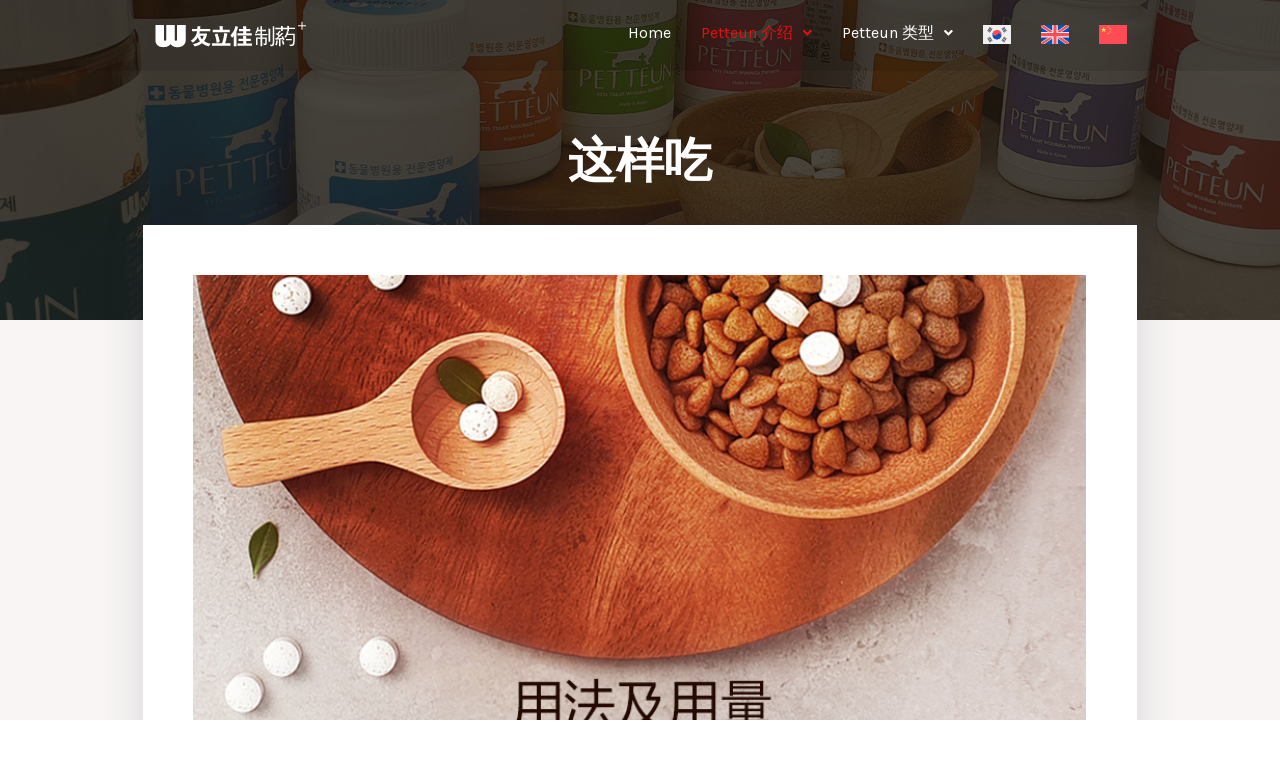

--- FILE ---
content_type: text/css
request_url: http://woorigapharm.com/wp-content/uploads/elementor/css/post-1983.css?ver=1718933214
body_size: 12269
content:
.elementor-1983 .elementor-element.elementor-element-4ae63c00 > .elementor-container{max-width:600px;min-height:320px;}.elementor-1983 .elementor-element.elementor-element-4ae63c00:not(.elementor-motion-effects-element-type-background), .elementor-1983 .elementor-element.elementor-element-4ae63c00 > .elementor-motion-effects-container > .elementor-motion-effects-layer{background-image:url("http://woorigapharm.com/wp-content/uploads/2023/03/wo_pro_front.jpg");background-position:center center;background-repeat:no-repeat;background-size:cover;}.elementor-1983 .elementor-element.elementor-element-4ae63c00 > .elementor-background-overlay{background-color:var( --e-global-color-astglobalcolor2 );opacity:0.8;transition:background 0.3s, border-radius 0.3s, opacity 0.3s;}.elementor-1983 .elementor-element.elementor-element-4ae63c00{transition:background 0.3s, border 0.3s, border-radius 0.3s, box-shadow 0.3s;}.elementor-1983 .elementor-element.elementor-element-2afa6b23{text-align:center;}.elementor-1983 .elementor-element.elementor-element-2afa6b23 .elementor-heading-title{color:var( --e-global-color-astglobalcolor5 );}.elementor-1983 .elementor-element.elementor-element-6ae625ba:not(.elementor-motion-effects-element-type-background), .elementor-1983 .elementor-element.elementor-element-6ae625ba > .elementor-motion-effects-container > .elementor-motion-effects-layer{background-color:var( --e-global-color-astglobalcolor4 );}.elementor-1983 .elementor-element.elementor-element-6ae625ba{transition:background 0.3s, border 0.3s, border-radius 0.3s, box-shadow 0.3s;margin-top:0px;margin-bottom:0px;padding:0px 0px 50px 0px;}.elementor-1983 .elementor-element.elementor-element-6ae625ba > .elementor-background-overlay{transition:background 0.3s, border-radius 0.3s, opacity 0.3s;}.elementor-1983 .elementor-element.elementor-element-5f856341{margin-top:-110px;margin-bottom:0px;}.elementor-1983 .elementor-element.elementor-element-61a99efd:not(.elementor-motion-effects-element-type-background) > .elementor-widget-wrap, .elementor-1983 .elementor-element.elementor-element-61a99efd > .elementor-widget-wrap > .elementor-motion-effects-container > .elementor-motion-effects-layer{background-color:var( --e-global-color-astglobalcolor5 );}.elementor-1983 .elementor-element.elementor-element-61a99efd > .elementor-element-populated{box-shadow:0px 0px 40px 0px rgba(36, 42, 86, 0.15);transition:background 0.3s, border 0.3s, border-radius 0.3s, box-shadow 0.3s;margin:15px 15px 15px 15px;--e-column-margin-right:15px;--e-column-margin-left:15px;padding:50px 50px 50px 50px;}.elementor-1983 .elementor-element.elementor-element-61a99efd > .elementor-element-populated > .elementor-background-overlay{transition:background 0.3s, border-radius 0.3s, opacity 0.3s;}.elementor-1983 .elementor-element.elementor-element-6cfc308{text-align:center;width:var( --container-widget-width, 99.888% );max-width:99.888%;--container-widget-width:99.888%;--container-widget-flex-grow:0;}.elementor-1983 .elementor-element.elementor-element-6cfc308 img{width:100%;max-width:100%;}.elementor-1983 .elementor-element.elementor-element-4f81566 > .elementor-container{max-width:1000px;}.elementor-1983 .elementor-element.elementor-element-4f81566:not(.elementor-motion-effects-element-type-background), .elementor-1983 .elementor-element.elementor-element-4f81566 > .elementor-motion-effects-container > .elementor-motion-effects-layer{background-color:var( --e-global-color-astglobalcolor4 );}.elementor-1983 .elementor-element.elementor-element-4f81566{transition:background 0.3s, border 0.3s, border-radius 0.3s, box-shadow 0.3s;padding:0px 0px 50px 0px;}.elementor-1983 .elementor-element.elementor-element-4f81566 > .elementor-background-overlay{transition:background 0.3s, border-radius 0.3s, opacity 0.3s;}.elementor-1983 .elementor-element.elementor-element-e0c7db0:not(.elementor-motion-effects-element-type-background) > .elementor-widget-wrap, .elementor-1983 .elementor-element.elementor-element-e0c7db0 > .elementor-widget-wrap > .elementor-motion-effects-container > .elementor-motion-effects-layer{background-color:var( --e-global-color-astglobalcolor5 );}.elementor-1983 .elementor-element.elementor-element-e0c7db0 > .elementor-element-populated, .elementor-1983 .elementor-element.elementor-element-e0c7db0 > .elementor-element-populated > .elementor-background-overlay, .elementor-1983 .elementor-element.elementor-element-e0c7db0 > .elementor-background-slideshow{border-radius:6px 6px 6px 6px;}.elementor-1983 .elementor-element.elementor-element-e0c7db0 > .elementor-element-populated{box-shadow:0px 5px 40px -10px rgba(86, 104, 146, 0.33);transition:background 0.3s, border 0.3s, border-radius 0.3s, box-shadow 0.3s;padding:30px 30px 30px 30px;}.elementor-1983 .elementor-element.elementor-element-e0c7db0 > .elementor-element-populated > .elementor-background-overlay{transition:background 0.3s, border-radius 0.3s, opacity 0.3s;}.elementor-1983 .elementor-element.elementor-element-ecf73e8 > .elementor-container > .elementor-column > .elementor-widget-wrap{align-content:center;align-items:center;}.elementor-1983 .elementor-element.elementor-element-ad77d1f .elementor-heading-title{color:var( --e-global-color-astglobalcolor0 );}.elementor-1983 .elementor-element.elementor-element-e2f27d4 .elementor-button-content-wrapper{flex-direction:row;}.elementor-1983 .elementor-element.elementor-element-e2f27d4 .elementor-button .elementor-button-content-wrapper{gap:17px;}.elementor-1983 .elementor-element.elementor-element-2461103 > .elementor-background-overlay{opacity:0.87;}.elementor-1983 .elementor-element.elementor-element-2461103{padding:100px 0px 50px 0px;}.elementor-1983 .elementor-element.elementor-element-ded0e59{margin-top:0px;margin-bottom:0px;}.elementor-1983 .elementor-element.elementor-element-de3d8f3 img{width:300px;}.elementor-1983 .elementor-element.elementor-element-c87745f img{width:300px;}.elementor-1983 .elementor-element.elementor-element-6f96937 img{width:300px;}.elementor-1983 .elementor-element.elementor-element-b320aff img{width:300px;}.elementor-1983 .elementor-element.elementor-element-905e400{margin-top:0px;margin-bottom:0px;}.elementor-1983 .elementor-element.elementor-element-0d8e272 img{width:300px;}.elementor-1983 .elementor-element.elementor-element-e7e4b75 img{width:300px;}.elementor-1983 .elementor-element.elementor-element-ee8de11 img{width:300px;}.elementor-1983 .elementor-element.elementor-element-3cc3ecf img{width:300px;}body.elementor-page-1983:not(.elementor-motion-effects-element-type-background), body.elementor-page-1983 > .elementor-motion-effects-container > .elementor-motion-effects-layer{background-color:#ffffff;}@media(max-width:1024px){.elementor-1983 .elementor-element.elementor-element-4ae63c00 > .elementor-container{min-height:300px;}.elementor-1983 .elementor-element.elementor-element-4ae63c00{margin-top:0px;margin-bottom:0px;padding:50px 50px 50px 50px;}.elementor-1983 .elementor-element.elementor-element-2df56f35 > .elementor-element-populated{margin:0px 0px 0px 0px;--e-column-margin-right:0px;--e-column-margin-left:0px;padding:0px 0px 0px 0px;}.elementor-1983 .elementor-element.elementor-element-2afa6b23 > .elementor-widget-container{margin:15px 0px 0px 0px;padding:0px 0px 0px 0px;}.elementor-1983 .elementor-element.elementor-element-6ae625ba{margin-top:0px;margin-bottom:0px;padding:0px 0px 50px 0px;}.elementor-1983 .elementor-element.elementor-element-5f856341{margin-top:-50px;margin-bottom:0px;padding:0px 30px 0px 30px;}.elementor-1983 .elementor-element.elementor-element-61a99efd > .elementor-element-populated{margin:7px 7px 7px 7px;--e-column-margin-right:7px;--e-column-margin-left:7px;padding:25px 25px 25px 25px;}.elementor-1983 .elementor-element.elementor-element-4f81566{padding:0px 50px 50px 50px;}.elementor-1983 .elementor-element.elementor-element-e0c7db0 > .elementor-element-populated{padding:20px 20px 20px 20px;}.elementor-1983 .elementor-element.elementor-element-ad77d1f{text-align:center;}.elementor-1983 .elementor-element.elementor-element-ad77d1f > .elementor-widget-container{margin:0px 0px 0px 0px;padding:0px 0px 0px 0px;}.elementor-1983 .elementor-element.elementor-element-ee95a1f{text-align:center;}.elementor-1983 .elementor-element.elementor-element-e2f27d4 > .elementor-widget-container{margin:20px 0px 0px 0px;}.elementor-1983 .elementor-element.elementor-element-2461103{padding:50px 30px 50px 30px;}}@media(max-width:767px){.elementor-1983 .elementor-element.elementor-element-4ae63c00 > .elementor-container{min-height:200px;}.elementor-1983 .elementor-element.elementor-element-4ae63c00{margin-top:0px;margin-bottom:0px;padding:100px 30px 40px 30px;}.elementor-1983 .elementor-element.elementor-element-2df56f35 > .elementor-element-populated{margin:0px 0px 0px 0px;--e-column-margin-right:0px;--e-column-margin-left:0px;}.elementor-1983 .elementor-element.elementor-element-2afa6b23{text-align:center;}.elementor-1983 .elementor-element.elementor-element-2afa6b23 > .elementor-widget-container{margin:15px 0px 0px 0px;}.elementor-1983 .elementor-element.elementor-element-5f856341{padding:0px 0px 0px 0px;}.elementor-1983 .elementor-element.elementor-element-61a99efd > .elementor-element-populated{margin:0px 0px 0px 0px;--e-column-margin-right:0px;--e-column-margin-left:0px;padding:0px 0px 0px 0px;}.elementor-1983 .elementor-element.elementor-element-4f81566{padding:0px 30px 30px 30px;}.elementor-1983 .elementor-element.elementor-element-e0c7db0 > .elementor-element-populated{padding:15px 15px 15px 15px;}.elementor-1983 .elementor-element.elementor-element-ee95a1f > .elementor-widget-container{padding:0px 0px 0px 0px;}.elementor-1983 .elementor-element.elementor-element-2461103{padding:60px 30px 30px 30px;}.elementor-1983 .elementor-element.elementor-element-9d84cee{width:50%;}.elementor-1983 .elementor-element.elementor-element-9d84cee > .elementor-element-populated{margin:5px 5px 5px 5px;--e-column-margin-right:5px;--e-column-margin-left:5px;padding:0px 0px 0px 0px;}.elementor-1983 .elementor-element.elementor-element-e8291b5{width:50%;}.elementor-1983 .elementor-element.elementor-element-e8291b5 > .elementor-element-populated{margin:5px 5px 5px 5px;--e-column-margin-right:5px;--e-column-margin-left:5px;padding:0px 0px 0px 0px;}.elementor-1983 .elementor-element.elementor-element-1fcf7a7{width:50%;}.elementor-1983 .elementor-element.elementor-element-1fcf7a7 > .elementor-element-populated{margin:5px 5px 5px 5px;--e-column-margin-right:5px;--e-column-margin-left:5px;padding:0px 0px 0px 0px;}.elementor-1983 .elementor-element.elementor-element-25f1bea{width:50%;}.elementor-1983 .elementor-element.elementor-element-25f1bea > .elementor-element-populated{margin:5px 5px 5px 5px;--e-column-margin-right:5px;--e-column-margin-left:5px;padding:0px 0px 0px 0px;}.elementor-1983 .elementor-element.elementor-element-0f07925{width:50%;}.elementor-1983 .elementor-element.elementor-element-0f07925 > .elementor-element-populated{margin:5px 5px 5px 5px;--e-column-margin-right:5px;--e-column-margin-left:5px;padding:0px 0px 0px 0px;}.elementor-1983 .elementor-element.elementor-element-4085a88{width:50%;}.elementor-1983 .elementor-element.elementor-element-4085a88 > .elementor-element-populated{margin:5px 5px 5px 5px;--e-column-margin-right:5px;--e-column-margin-left:5px;padding:0px 0px 0px 0px;}.elementor-1983 .elementor-element.elementor-element-82e0ce4{width:50%;}.elementor-1983 .elementor-element.elementor-element-82e0ce4 > .elementor-element-populated{margin:5px 5px 5px 5px;--e-column-margin-right:5px;--e-column-margin-left:5px;padding:0px 0px 0px 0px;}.elementor-1983 .elementor-element.elementor-element-ae17198{width:50%;}.elementor-1983 .elementor-element.elementor-element-ae17198 > .elementor-element-populated{margin:5px 5px 5px 5px;--e-column-margin-right:5px;--e-column-margin-left:5px;padding:0px 0px 0px 0px;}}@media(min-width:768px){.elementor-1983 .elementor-element.elementor-element-b8ddbf6{width:70%;}.elementor-1983 .elementor-element.elementor-element-a8b769d{width:30%;}}@media(max-width:1024px) and (min-width:768px){.elementor-1983 .elementor-element.elementor-element-b8ddbf6{width:100%;}.elementor-1983 .elementor-element.elementor-element-a8b769d{width:100%;}}

--- FILE ---
content_type: text/css
request_url: http://woorigapharm.com/wp-content/uploads/elementor/css/post-2047.css?ver=1718779767
body_size: 7988
content:
.elementor-2047 .elementor-element.elementor-element-7008d13 > .elementor-background-overlay{background-color:var( --e-global-color-astglobalcolor6 );opacity:0.1;}.elementor-2047 .elementor-element.elementor-element-b5ab5f8{text-align:center;}.elementor-2047 .elementor-element.elementor-element-b5ab5f8 img{width:100%;max-width:100%;}.elementor-2047 .elementor-element.elementor-element-779f93c .hfe-nav-menu__toggle{margin-left:auto;}.elementor-2047 .elementor-element.elementor-element-779f93c .menu-item a.hfe-menu-item{padding-left:15px;padding-right:15px;}.elementor-2047 .elementor-element.elementor-element-779f93c .menu-item a.hfe-sub-menu-item{padding-left:calc( 15px + 20px );padding-right:15px;}.elementor-2047 .elementor-element.elementor-element-779f93c .hfe-nav-menu__layout-vertical .menu-item ul ul a.hfe-sub-menu-item{padding-left:calc( 15px + 40px );padding-right:15px;}.elementor-2047 .elementor-element.elementor-element-779f93c .hfe-nav-menu__layout-vertical .menu-item ul ul ul a.hfe-sub-menu-item{padding-left:calc( 15px + 60px );padding-right:15px;}.elementor-2047 .elementor-element.elementor-element-779f93c .hfe-nav-menu__layout-vertical .menu-item ul ul ul ul a.hfe-sub-menu-item{padding-left:calc( 15px + 80px );padding-right:15px;}.elementor-2047 .elementor-element.elementor-element-779f93c .menu-item a.hfe-menu-item, .elementor-2047 .elementor-element.elementor-element-779f93c .menu-item a.hfe-sub-menu-item{padding-top:15px;padding-bottom:15px;}.elementor-2047 .elementor-element.elementor-element-779f93c a.hfe-menu-item, .elementor-2047 .elementor-element.elementor-element-779f93c a.hfe-sub-menu-item{font-weight:500;}.elementor-2047 .elementor-element.elementor-element-779f93c .menu-item a.hfe-menu-item, .elementor-2047 .elementor-element.elementor-element-779f93c .sub-menu a.hfe-sub-menu-item{color:var( --e-global-color-astglobalcolor5 );}.elementor-2047 .elementor-element.elementor-element-779f93c .menu-item a.hfe-menu-item:hover,
								.elementor-2047 .elementor-element.elementor-element-779f93c .sub-menu a.hfe-sub-menu-item:hover,
								.elementor-2047 .elementor-element.elementor-element-779f93c .menu-item.current-menu-item a.hfe-menu-item,
								.elementor-2047 .elementor-element.elementor-element-779f93c .menu-item a.hfe-menu-item.highlighted,
								.elementor-2047 .elementor-element.elementor-element-779f93c .menu-item a.hfe-menu-item:focus{color:var( --e-global-color-astglobalcolor1 );}.elementor-2047 .elementor-element.elementor-element-779f93c .menu-item.current-menu-item a.hfe-menu-item,
								.elementor-2047 .elementor-element.elementor-element-779f93c .menu-item.current-menu-ancestor a.hfe-menu-item{color:var( --e-global-color-astglobalcolor1 );}.elementor-2047 .elementor-element.elementor-element-779f93c .sub-menu,
								.elementor-2047 .elementor-element.elementor-element-779f93c nav.hfe-dropdown,
								.elementor-2047 .elementor-element.elementor-element-779f93c nav.hfe-dropdown-expandible,
								.elementor-2047 .elementor-element.elementor-element-779f93c nav.hfe-dropdown .menu-item a.hfe-menu-item,
								.elementor-2047 .elementor-element.elementor-element-779f93c nav.hfe-dropdown .menu-item a.hfe-sub-menu-item{background-color:var( --e-global-color-astglobalcolor6 );}.elementor-2047 .elementor-element.elementor-element-779f93c ul.sub-menu{width:220px;}.elementor-2047 .elementor-element.elementor-element-779f93c .sub-menu a.hfe-sub-menu-item,
						 .elementor-2047 .elementor-element.elementor-element-779f93c nav.hfe-dropdown li a.hfe-menu-item,
						 .elementor-2047 .elementor-element.elementor-element-779f93c nav.hfe-dropdown li a.hfe-sub-menu-item,
						 .elementor-2047 .elementor-element.elementor-element-779f93c nav.hfe-dropdown-expandible li a.hfe-menu-item,
						 .elementor-2047 .elementor-element.elementor-element-779f93c nav.hfe-dropdown-expandible li a.hfe-sub-menu-item{padding-top:20px;padding-bottom:20px;}.elementor-2047 .elementor-element.elementor-element-779f93c nav.hfe-nav-menu__layout-horizontal:not(.hfe-dropdown) ul.sub-menu, .elementor-2047 .elementor-element.elementor-element-779f93c nav.hfe-nav-menu__layout-expandible.menu-is-active, .elementor-2047 .elementor-element.elementor-element-779f93c nav.hfe-nav-menu__layout-vertical:not(.hfe-dropdown) ul.sub-menu{margin-top:15px;}.elementor-2047 .elementor-element.elementor-element-779f93c .hfe-dropdown.menu-is-active{margin-top:15px;}.elementor-2047 .elementor-element.elementor-element-779f93c .sub-menu li.menu-item:not(:last-child),
						.elementor-2047 .elementor-element.elementor-element-779f93c nav.hfe-dropdown li.menu-item:not(:last-child),
						.elementor-2047 .elementor-element.elementor-element-779f93c nav.hfe-dropdown-expandible li.menu-item:not(:last-child){border-bottom-style:solid;border-bottom-color:#c4c4c4;border-bottom-width:1px;}.elementor-2047 .elementor-element.elementor-element-779f93c div.hfe-nav-menu-icon{color:var( --e-global-color-astglobalcolor5 );}.elementor-2047 .elementor-element.elementor-element-779f93c div.hfe-nav-menu-icon svg{fill:var( --e-global-color-astglobalcolor5 );}@media(max-width:1024px){.elementor-2047 .elementor-element.elementor-element-779f93c .sub-menu a.hfe-sub-menu-item,
						 .elementor-2047 .elementor-element.elementor-element-779f93c nav.hfe-dropdown li a.hfe-menu-item,
						 .elementor-2047 .elementor-element.elementor-element-779f93c nav.hfe-dropdown li a.hfe-sub-menu-item,
						 .elementor-2047 .elementor-element.elementor-element-779f93c nav.hfe-dropdown-expandible li a.hfe-menu-item,
						 .elementor-2047 .elementor-element.elementor-element-779f93c nav.hfe-dropdown-expandible li a.hfe-sub-menu-item{padding-top:20px;padding-bottom:20px;}.elementor-2047 .elementor-element.elementor-element-779f93c nav.hfe-nav-menu__layout-horizontal:not(.hfe-dropdown) ul.sub-menu, .elementor-2047 .elementor-element.elementor-element-779f93c nav.hfe-nav-menu__layout-expandible.menu-is-active, .elementor-2047 .elementor-element.elementor-element-779f93c nav.hfe-nav-menu__layout-vertical:not(.hfe-dropdown) ul.sub-menu{margin-top:15px;}.elementor-2047 .elementor-element.elementor-element-779f93c .hfe-dropdown.menu-is-active{margin-top:15px;}}@media(min-width:768px){.elementor-2047 .elementor-element.elementor-element-8730963{width:20%;}.elementor-2047 .elementor-element.elementor-element-d01314a{width:80%;}}@media(max-width:767px){.elementor-2047 .elementor-element.elementor-element-8730963{width:50%;}.elementor-2047 .elementor-element.elementor-element-d01314a{width:50%;}.elementor-bc-flex-widget .elementor-2047 .elementor-element.elementor-element-d01314a.elementor-column .elementor-widget-wrap{align-items:center;}.elementor-2047 .elementor-element.elementor-element-d01314a.elementor-column.elementor-element[data-element_type="column"] > .elementor-widget-wrap.elementor-element-populated{align-content:center;align-items:center;}.elementor-2047 .elementor-element.elementor-element-779f93c .sub-menu a.hfe-sub-menu-item,
						 .elementor-2047 .elementor-element.elementor-element-779f93c nav.hfe-dropdown li a.hfe-menu-item,
						 .elementor-2047 .elementor-element.elementor-element-779f93c nav.hfe-dropdown li a.hfe-sub-menu-item,
						 .elementor-2047 .elementor-element.elementor-element-779f93c nav.hfe-dropdown-expandible li a.hfe-menu-item,
						 .elementor-2047 .elementor-element.elementor-element-779f93c nav.hfe-dropdown-expandible li a.hfe-sub-menu-item{padding-top:20px;padding-bottom:20px;}.elementor-2047 .elementor-element.elementor-element-779f93c nav.hfe-nav-menu__layout-horizontal:not(.hfe-dropdown) ul.sub-menu, .elementor-2047 .elementor-element.elementor-element-779f93c nav.hfe-nav-menu__layout-expandible.menu-is-active, .elementor-2047 .elementor-element.elementor-element-779f93c nav.hfe-nav-menu__layout-vertical:not(.hfe-dropdown) ul.sub-menu{margin-top:15px;}.elementor-2047 .elementor-element.elementor-element-779f93c .hfe-dropdown.menu-is-active{margin-top:15px;}}

--- FILE ---
content_type: text/css
request_url: http://woorigapharm.com/wp-content/uploads/elementor/css/post-2041.css?ver=1718940085
body_size: 1965
content:
.elementor-2041 .elementor-element.elementor-element-42d9f91:not(.elementor-motion-effects-element-type-background), .elementor-2041 .elementor-element.elementor-element-42d9f91 > .elementor-motion-effects-container > .elementor-motion-effects-layer{background-color:var( --e-global-color-astglobalcolor6 );}.elementor-2041 .elementor-element.elementor-element-42d9f91{transition:background 0.3s, border 0.3s, border-radius 0.3s, box-shadow 0.3s;padding:50px 0px 0px 0px;}.elementor-2041 .elementor-element.elementor-element-42d9f91 > .elementor-background-overlay{transition:background 0.3s, border-radius 0.3s, opacity 0.3s;}.elementor-2041 .elementor-element.elementor-element-06dc146 img{width:100%;max-width:100%;}.elementor-2041 .elementor-element.elementor-element-6de4f73 .hfe-copyright-wrapper a, .elementor-2041 .elementor-element.elementor-element-6de4f73 .hfe-copyright-wrapper{color:var( --e-global-color-astglobalcolor5 );}.elementor-2041 .elementor-element.elementor-element-6de4f73 .hfe-copyright-wrapper, .elementor-2041 .elementor-element.elementor-element-6de4f73 .hfe-copyright-wrapper a{font-family:"Roboto", Sans-serif;font-size:14px;font-weight:400;}.elementor-2041 .elementor-element.elementor-element-e15bf6f{color:var( --e-global-color-astglobalcolor5 );font-size:14px;line-height:22px;}@media(max-width:767px){.elementor-2041 .elementor-element.elementor-element-b4415ba{width:100%;}.elementor-2041 .elementor-element.elementor-element-6de4f73 .hfe-copyright-wrapper{text-align:center;}.elementor-2041 .elementor-element.elementor-element-6de4f73 .hfe-copyright-wrapper, .elementor-2041 .elementor-element.elementor-element-6de4f73 .hfe-copyright-wrapper a{font-size:10px;}.elementor-2041 .elementor-element.elementor-element-e15bf6f{text-align:center;font-size:12px;}}@media(min-width:768px){.elementor-2041 .elementor-element.elementor-element-b4415ba{width:20%;}.elementor-2041 .elementor-element.elementor-element-93705dd{width:80%;}}

--- FILE ---
content_type: image/svg+xml
request_url: http://woorigapharm.com/wp-content/uploads/2023/03/wooriga_logo_white.svg
body_size: 7292
content:
<?xml version="1.0" encoding="utf-8"?>
<!-- Generator: Adobe Illustrator 25.1.0, SVG Export Plug-In . SVG Version: 6.00 Build 0)  -->
<svg version="1.1" id="Layer_1" xmlns="http://www.w3.org/2000/svg" xmlns:xlink="http://www.w3.org/1999/xlink" x="0px" y="0px"
	 viewBox="0 0 243 67.3" style="enable-background:new 0 0 243 67.3;" xml:space="preserve">
<style type="text/css">
	.st0{fill:#FFFFFF;}
</style>
<g>
	<path class="st0" d="M168.4,27c-0.3,1.2-0.6,2.3-1.1,3.4s-0.9,2.2-1.5,3.3c0.3,0.6,0.6,1.2,1,1.8c0.4,0.6,0.8,1.2,1.3,1.8
		s0.9,1.2,1.4,1.7c0.5,0.5,1,1,1.4,1.4c0.1,0.1,0.1,0.2,0.1,0.3s-0.1,0.2-0.1,0.3l-0.7,0.8c-0.1,0.1-0.2,0.1-0.2,0.1
		c-0.1,0-0.2,0-0.3-0.2c-0.4-0.4-0.9-0.8-1.3-1.3s-0.9-1-1.3-1.6c-0.4-0.6-0.9-1.1-1.3-1.7s-0.8-1.1-1.1-1.7
		c-0.9,1.4-1.8,2.7-2.9,3.9c-1.1,1.2-2.3,2.4-3.6,3.4c-0.1,0.1-0.2,0.1-0.3,0.1c-0.1,0-0.2,0-0.2-0.1l-0.7-0.9
		c-0.1-0.1-0.1-0.2-0.1-0.3c0-0.1,0.1-0.2,0.2-0.2c2.4-2,4.3-4.1,5.8-6.4c1.5-2.3,2.6-5,3.3-7.9c0.1-0.3,0.1-0.5,0-0.6
		c-0.1-0.1-0.2-0.2-0.5-0.2h-7.2c-0.2,0-0.3-0.1-0.3-0.4v-1.1c0-0.2,0.1-0.4,0.4-0.4h8c1,0,1.6,0.2,1.9,0.5
		C168.6,25.4,168.6,26,168.4,27z M172.8,32.2v-9.1c0-0.3,0.1-0.4,0.4-0.4h1.1c0.3,0,0.4,0.1,0.4,0.4v25.2c0,0.3-0.1,0.4-0.4,0.4
		h-1.1c-0.3,0-0.4-0.1-0.4-0.4V34h-4.1c-0.1,0-0.2,0-0.3-0.1s-0.1-0.2-0.1-0.3v-1c0-0.1,0-0.2,0.1-0.3c0.1-0.1,0.2-0.1,0.3-0.1
		H172.8z M179.7,49.4c0,0.3-0.1,0.4-0.4,0.4h-1.1c-0.3,0-0.4-0.1-0.4-0.4V22.6c0-0.3,0.1-0.4,0.4-0.4h1.1c0.3,0,0.4,0.1,0.4,0.4
		V49.4z"/>
	<path class="st0" d="M197.7,30.2c0,1-0.2,1.9-0.5,2.7c-0.3,0.8-0.8,1.5-1.4,2.1c-0.6,0.6-1.3,1.1-2.1,1.4c-0.8,0.3-1.7,0.5-2.7,0.5
		c-1,0-1.8-0.2-2.7-0.5c-0.8-0.3-1.5-0.8-2.1-1.4c-0.6-0.6-1.1-1.3-1.4-2.2c-0.3-0.8-0.5-1.8-0.5-2.8c0-1.1,0.2-2,0.5-2.9
		c0.3-0.9,0.8-1.6,1.4-2.2c0.6-0.6,1.3-1,2.1-1.4c0.8-0.3,1.7-0.5,2.7-0.5c0.9,0,1.8,0.2,2.6,0.5c0.8,0.3,1.5,0.8,2.2,1.3
		c0.6,0.6,1.1,1.3,1.5,2.1C197.5,28.1,197.7,29.1,197.7,30.2z M195.7,30.1c0-0.8-0.1-1.5-0.4-2.1c-0.3-0.6-0.6-1.1-1-1.5
		c-0.4-0.4-0.9-0.7-1.5-0.9s-1.2-0.3-1.8-0.3c-0.7,0-1.3,0.1-1.9,0.3c-0.6,0.2-1.1,0.5-1.5,0.9c-0.4,0.4-0.7,0.9-1,1.5
		c-0.2,0.6-0.4,1.3-0.4,2.1c0,0.8,0.1,1.4,0.3,2c0.2,0.6,0.5,1.1,1,1.6c0.4,0.4,0.9,0.8,1.5,1c0.6,0.2,1.2,0.3,1.9,0.3
		c0.6,0,1.3-0.1,1.8-0.3c0.6-0.2,1.1-0.6,1.5-1c0.4-0.4,0.8-1,1-1.6C195.6,31.6,195.7,30.9,195.7,30.1z M187.4,39.9
		c0.1-0.1,0.2-0.1,0.3-0.1h14c0.9,0,1.5,0.2,1.8,0.5c0.3,0.4,0.4,0.9,0.4,1.8v7.4c0,0.3-0.1,0.4-0.4,0.4h-1.2
		c-0.3,0-0.4-0.1-0.4-0.4v-7.3c0-0.3,0-0.5-0.1-0.5c-0.1-0.1-0.3-0.1-0.5-0.1h-13.6c-0.1,0-0.2,0-0.3-0.1c-0.1-0.1-0.1-0.2-0.1-0.3
		v-1.1C187.2,40,187.3,39.9,187.4,39.9z M203.5,38.1h-1.2c-0.3,0-0.4-0.1-0.4-0.4V22.6c0-0.3,0.1-0.4,0.4-0.4h1.2
		c0.3,0,0.4,0.1,0.4,0.4v4.6h3.9c0.1,0,0.2,0,0.3,0.1c0.1,0.1,0.1,0.2,0.1,0.3v1c0,0.1,0,0.2-0.1,0.3c-0.1,0.1-0.2,0.1-0.3,0.1h-3.9
		v3.6h3.9c0.1,0,0.2,0,0.3,0.1c0.1,0.1,0.1,0.2,0.1,0.3v1c0,0.1,0,0.2-0.1,0.3c-0.1,0.1-0.2,0.1-0.3,0.1h-3.9v3.4
		C203.8,38,203.7,38.1,203.5,38.1z"/>
</g>
<g>
	<g>
		<path class="st0" d="M223.9,23c0,0.2,0,0.3,0,0.3c0,0-0.1,0-0.3,0h-4.3v4.3c0,0.2,0,0.3,0,0.3c0,0-0.1,0-0.3,0H218
			c-0.2,0-0.3,0-0.3,0c0,0,0-0.1,0-0.3v-4.3h-4.3c-0.2,0-0.3,0-0.3,0s0-0.1,0-0.3v-0.7c0-0.2,0-0.3,0-0.3c0,0,0.1,0,0.3,0h4.3v-4.3
			c0-0.2,0-0.3,0-0.3s0.1,0,0.3,0h0.7c0.2,0,0.3,0,0.3,0c0,0,0,0.1,0,0.3v4.3h4.3c0.2,0,0.3,0,0.3,0c0,0,0,0.1,0,0.3V23z"/>
	</g>
</g>
<g>
	<path class="st0" d="M90.4,40.3H80.2v9.4c0,0.4-0.2,0.6-0.6,0.6h-2.8c-0.4,0-0.6-0.2-0.6-0.6v-9.4H65.9c-0.2,0-0.4-0.1-0.5-0.2
		c-0.1-0.1-0.1-0.3-0.1-0.5v-2.1c0-0.2,0-0.4,0.1-0.5c0.1-0.1,0.2-0.2,0.5-0.2h24.5c0.4,0,0.6,0.2,0.6,0.7v2.1
		C91,40.1,90.8,40.3,90.4,40.3z M78.2,35.1c-1.3,0-2.6-0.2-3.7-0.5c-1.1-0.3-2.1-0.8-3-1.3c-0.8-0.6-1.5-1.3-2-2.1
		c-0.5-0.8-0.7-1.7-0.7-2.7c0-1,0.2-1.9,0.7-2.7c0.5-0.8,1.1-1.5,2-2.1c0.8-0.6,1.8-1,3-1.3c1.1-0.3,2.4-0.5,3.7-0.5
		c1.3,0,2.6,0.2,3.7,0.5c1.1,0.3,2.1,0.8,3,1.3c0.8,0.6,1.5,1.3,2,2.1c0.5,0.8,0.7,1.7,0.7,2.7c0,1-0.2,1.9-0.7,2.7
		c-0.5,0.8-1.1,1.5-2,2.1s-1.8,1-3,1.3C80.8,34.9,79.5,35.1,78.2,35.1z M78.2,25.4c-0.8,0-1.5,0.1-2.2,0.3c-0.7,0.2-1.2,0.4-1.7,0.7
		c-0.5,0.3-0.8,0.6-1.1,1c-0.3,0.4-0.4,0.8-0.4,1.2c0,0.4,0.1,0.8,0.4,1.2c0.3,0.4,0.6,0.7,1.1,1c0.5,0.3,1,0.5,1.7,0.7
		c0.7,0.2,1.4,0.3,2.2,0.3c0.8,0,1.5-0.1,2.2-0.3c0.7-0.2,1.2-0.4,1.7-0.7c0.5-0.3,0.8-0.6,1.1-1s0.4-0.8,0.4-1.2
		c0-0.4-0.1-0.8-0.4-1.2c-0.3-0.4-0.6-0.7-1.1-1c-0.5-0.3-1-0.5-1.7-0.7C79.7,25.5,79,25.4,78.2,25.4z"/>
	<path class="st0" d="M108.5,42.5c-0.9,0.2-1.8,0.3-2.9,0.5c-1,0.1-2.1,0.3-3.2,0.3c-1.1,0.1-2.2,0.1-3.3,0.2c-1.1,0-2.2,0-3.1,0
		c-0.8,0-1.4-0.2-1.7-0.5c-0.3-0.3-0.4-0.9-0.4-1.6v-7.8c0-0.6,0.1-1.1,0.4-1.4c0.3-0.3,0.7-0.4,1.3-0.4h6.7c0.2,0,0.3,0,0.3-0.1
		c0,0,0.1-0.2,0.1-0.3v-3.7c0-0.2,0-0.3-0.1-0.3c0,0-0.2-0.1-0.3-0.1h-7.7c-0.4,0-0.6-0.2-0.6-0.6v-2.3c0-0.2,0-0.4,0.1-0.4
		c0.1-0.1,0.2-0.1,0.4-0.1h10.1c0.4,0,0.8,0,1,0.1c0.3,0.1,0.5,0.2,0.6,0.3s0.2,0.4,0.3,0.6c0,0.3,0.1,0.6,0.1,1v6.9
		c0,0.8-0.2,1.4-0.5,1.7c-0.3,0.3-0.8,0.4-1.5,0.4H98c-0.2,0-0.4,0.1-0.4,0.4v4.4c0,0.3,0.1,0.4,0.4,0.4c1.7,0,3.4,0,5.1-0.1
		c1.7-0.1,3.3-0.4,4.8-0.7c0.2,0,0.3,0,0.4,0c0,0.1,0.1,0.2,0.1,0.3l0.4,2.2c0,0.2,0,0.4,0,0.4C108.8,42.4,108.7,42.5,108.5,42.5z
		 M114,50.5h-2.9c-0.2,0-0.4,0-0.4-0.1c-0.1-0.1-0.1-0.2-0.1-0.5V22.3c0-0.2,0-0.4,0.1-0.4c0.1-0.1,0.2-0.1,0.4-0.1h2.9
		c0.2,0,0.4,0,0.4,0.1c0.1,0.1,0.1,0.2,0.1,0.4v27.6c0,0.2,0,0.4-0.1,0.5C114.3,50.5,114.2,50.5,114,50.5z"/>
</g>
<g>
	<path class="st0" d="M146.6,17h-8.1v-1.9v-0.8h-0.8h-2.6h-0.8v0.8V17h-8.1c-2.7,0-4.7,2.4-4.7,4.4h0v3.5v0.8h0.8h2.6h0.8v-0.8v-3.4
		c0-0.2,0.3-0.4,0.5-0.4h20.3c0.3,0,0.5,0.2,0.5,0.4v3.4v0.8h0.8h2.6h0.8v-0.8v-3.5C151.3,19,149.2,17,146.6,17z M122.3,22
		c0,0.1,0,0.2,0,0.2C122.3,22.2,122.3,22.1,122.3,22z M122.3,21.9C122.3,21.9,122.3,21.9,122.3,21.9
		C122.3,21.9,122.3,21.9,122.3,21.9z M122.3,21.9C122.3,21.9,122.3,21.9,122.3,21.9C122.3,21.9,122.3,21.9,122.3,21.9z M122.3,21.6
		c0,0,0-0.1,0-0.1C122.3,21.5,122.3,21.6,122.3,21.6z"/>
	<path class="st0" d="M144.1,31.3c-0.8-1.8-1.3-3.7-1.4-5.6h2.6h0.8v-0.8v-2.4v-0.8h-0.8h-17.6h-0.8v0.8v2.4v0.8h0.8h3.1
		c-1.8,0.8-3.7,1.3-5.7,1.3c-0.8,0-1.7-0.1-2.5-0.2l-1-0.2v1v2.5v0.7l0.7,0.1c0.9,0.1,1.9,0.2,2.8,0.2c3.1,0,6.2-0.8,8.8-2.3
		c0.3,0.5,0.6,1,0.9,1.6c-3,1.7-6.5,2.6-10,2.6c-0.7,0-1.5,0-2.3-0.1l-0.9-0.1v0.9v2.5v0.8l0.7,0.1c0.8,0.1,1.6,0.1,2.5,0.1
		c3.8,0,7.6-0.9,11-2.5c0,0.1,0,0.3,0,0.4c0,0.8-0.1,1.6-0.3,2.4c-3.4,1.4-7,2.1-10.8,2.1c-0.8,0-1.6,0-2.3-0.1l-0.9-0.1v0.9v2.6
		v0.8l0.8,0.1c0.8,0.1,1.7,0.1,2.5,0.1c2.6,0,5.2-0.3,7.7-0.9c-2.4,2.4-5.9,3.9-9.6,3.9c-0.2,0-0.4,0-0.5,0l-0.9,0l0,0.9V50v0.8h0.8
		c0.1,0,0.2,0,0.3,0c0.1,0,0.2,0,0.3,0c9.5,0,17.3-7.1,17.3-15.9c0-0.8-0.1-1.6-0.2-2.4c1.9,4.6,5.5,8.5,10.2,11l1.2,0.7v-1.4v-2.9
		v-0.5l-0.4-0.2c-1.7-1.1-3.2-2.4-4.5-4c1.5-0.3,3-0.7,4.4-1.4l0.5-0.2v-0.5v-2.8v-1.5l-1.3,0.7C148.3,30.6,146.2,31.2,144.1,31.3z
		 M138.7,28.7c-0.4-0.9-0.9-1.7-1.5-2.5c0.1-0.1,0.3-0.3,0.4-0.4h0.7C138.4,26.7,138.5,27.7,138.7,28.7z"/>
</g>
<path class="st0" d="M59.1,21.5v20.8c0,2.6-1,4.7-3,6.3c-2,1.6-4.6,2.5-7.9,2.5c-3.9,0-6.8-1.4-8.9-4.1c-1.3,1.5-2.6,2.5-4.1,3.1
	c-1.4,0.6-3.2,0.9-5.3,0.9c-3.4,0-5.9-0.8-7.7-2.5c-1.8-1.6-2.7-4-2.7-7.1V21.5h11.1v18.8c0,0.9,0.1,1.5,0.3,1.8
	c0.2,0.3,0.6,0.4,1.2,0.4c1.1,0,1.6-0.7,1.6-2.1V21.5h11.1v18.8c0,0.9,0.1,1.5,0.3,1.8c0.2,0.3,0.6,0.5,1.2,0.5
	c1.1,0,1.6-0.8,1.6-2.3V21.5H59.1z"/>
</svg>


--- FILE ---
content_type: image/svg+xml
request_url: http://woorigapharm.com/wp-content/uploads/2023/04/wooriga_logo_white_cn-1.svg
body_size: 5032
content:
<?xml version="1.0" encoding="utf-8"?>
<!-- Generator: Adobe Illustrator 25.1.0, SVG Export Plug-In . SVG Version: 6.00 Build 0)  -->
<svg version="1.1" id="Layer_1" xmlns="http://www.w3.org/2000/svg" xmlns:xlink="http://www.w3.org/1999/xlink" x="0px" y="0px"
	 viewBox="0 0 243 67.3" style="enable-background:new 0 0 243 67.3;" xml:space="preserve">
<style type="text/css">
	.st0{fill:#FFFFFF;}
</style>
<g>
	<path class="st0" d="M162.9,33.4v2.9h6.1v6.2c0,0.6,0,1.3,0,1.9c0,0.6-0.2,1.1-0.6,1.5c-0.4,0.4-1,0.6-1.8,0.6c-0.8,0-1.3,0-1.3,0
		l-0.9-2.1l2.2,0.1c0.3,0,0.4-0.2,0.4-0.4c0-0.2,0-0.5,0-0.7V38h-4.1v10h-2.1V38h-4v8.5h-2V36.3h6v-2.9h-7.4v-1.8h7.4V28h-3.7
		c-0.2,0.4-0.4,0.9-0.7,1.5c-0.3,0.5-0.5,0.9-0.7,1.1l-1.8-0.9c0,0,0.3-0.4,0.7-1c0.5-0.7,0.9-1.6,1.2-2.7c0.3-1,0.6-1.8,0.6-2.4
		c0.1-0.6,0.1-0.8,0.1-0.9l2,0.5c0,0-0.1,0.4-0.2,1c-0.1,0.6-0.4,1.4-0.6,2.1h3v-2.8l-0.2-2l2.4,0.1c0,0,0,0.2-0.1,0.5
		c-0.1,0.3-0.1,0.8-0.1,1.3v2.7h5.2V28h-5.2v3.7h7.1v1.8H162.9z M171.3,42V24.6l2.1,0.3V42H171.3z M178.5,45.4
		c-0.1,0.9-0.4,1.5-0.9,1.9c-0.7,0.5-1.4,0.7-2.2,0.7c-0.8,0-1.3,0-1.3-0.1l-0.9-2.2c0,0,0.4,0,1,0.1c0.6,0.1,1.1,0.1,1.5,0
		c0.5-0.1,0.8-0.5,0.9-1.1c0-0.7,0.1-1.3,0.1-1.8V21.5l2.1,0.4v21.4C178.6,43.8,178.5,44.5,178.5,45.4z"/>
	<path class="st0" d="M190.3,40c-0.1-0.2-0.2-0.5-0.3-0.8c-0.1-0.3-0.2-0.5-0.3-0.7l-2.6,0.3V48h-2v-9.1l-4.6,0.5l-0.5-1.8l1.4-0.1
		l3.3-3.1c-0.4-0.3-1.1-0.7-2-1.3c-0.9-0.6-1.6-1-2.1-1.2l1.1-1.4l1.1,0.7l2.6-3.8l2,0.8l-3,3.8l1.6,1l2.8-2.8l1.7,1.1l-6.7,6.1
		l5.4-0.5c0,0-0.1-0.3-0.4-0.7c-0.3-0.4-0.5-0.8-0.6-1l1.6-0.6c0.4,0.5,0.9,1.2,1.4,2.1c0.5,0.9,0.9,1.7,1.3,2.4L190.3,40z
		 M182.9,44.1c-0.2,0.9-0.4,1.8-0.7,2.7l-2.1-0.5c0.3-0.9,0.6-1.7,0.8-2.4c0.2-0.7,0.4-1.9,0.5-3.6l2,0.1
		C183.2,41.9,183.1,43.1,182.9,44.1z M198.1,25.4l0.2,2.3l-2.4,0l0.1-2.3h-6.1l0.1,2.3l-2.4,0l0.1-2.3h-7.5v-1.8h7.5l-0.1-2.5
		l2.5,0.1l-0.2,2.3h6.1l-0.2-2.5l2.5,0.1l-0.2,2.4h8v1.8H198.1z M189.9,45.9c0,0-0.1-0.6-0.3-1.8c-0.2-1.2-0.5-2.4-1-3.6l1.7-0.4
		c0.4,0.8,0.8,1.7,1.1,2.7c0.3,1,0.5,1.9,0.7,2.7L189.9,45.9z M205.7,39.2c-0.1,1.8-0.2,3.5-0.4,5.1c-0.2,1.6-0.9,2.6-1.9,3
		c-0.8,0.4-1.6,0.5-2.4,0.5c-0.8,0-1.3,0-1.4,0l-1-2c0.1,0,0.6,0,1.5,0.1c0.9,0,1.6-0.1,2.1-0.3c0.6-0.3,1-1.1,1.2-2.2
		c0.2-1.2,0.3-2.4,0.3-3.6l0-6.6h-7.7c-0.6,1.2-1.1,2.1-1.5,2.6c-0.5,0.5-0.7,0.8-0.8,0.9l-1.9-1c0.3-0.3,0.8-0.8,1.2-1.4
		c0.5-0.7,0.9-1.5,1.4-2.6c0.4-1,0.7-1.9,0.8-2.6c0.1-0.8,0.2-1.2,0.2-1.2l2.1,0.4c-0.3,1.2-0.5,2-0.6,2.5c-0.1,0.5-0.2,0.7-0.2,0.7
		h9.1L205.7,39.2z M194.1,40v-1.7h7.8V40H194.1z"/>
</g>
<g>
	<g>
		<path class="st0" d="M220.6,21.2c0,0.2,0,0.3,0,0.3c0,0-0.1,0-0.3,0h-4.3v4.3c0,0.2,0,0.3,0,0.3c0,0-0.1,0-0.3,0h-0.8
			c-0.2,0-0.3,0-0.3,0c0,0,0-0.1,0-0.3v-4.3h-4.3c-0.2,0-0.3,0-0.3,0c0,0,0-0.1,0-0.3v-0.7c0-0.2,0-0.3,0-0.3c0,0,0.1,0,0.3,0h4.3
			v-4.3c0-0.2,0-0.3,0.1-0.3c0,0,0.1,0,0.3,0h0.7c0.2,0,0.3,0,0.3,0c0,0,0,0.1,0,0.3v4.3h4.3c0.2,0,0.3,0,0.3,0c0,0,0,0.1,0,0.3
			V21.2z"/>
	</g>
</g>
<g>
	<path class="st0" d="M92.9,48.1c-0.6-0.1-1.7-0.4-3.4-1c-1.7-0.6-3.6-1.7-5.6-3.2c-1.6,1.4-3.3,2.4-5.2,3.1
		c-1.9,0.7-3.4,1.1-4.4,1.2L72.2,45c1.2-0.1,2.7-0.4,4.4-1c1.7-0.5,3.3-1.4,4.8-2.6c-0.5-0.5-1-1.3-1.6-2.3c-0.6-1-1-2-1.3-3
		c-1.1,2.1-2.3,3.7-3.7,4.8c-1.4,1.1-2.4,1.9-3.1,2.3l-2.4-2.7c1.3-0.7,2.9-2.1,4.7-4.1c1.8-2,3-4.7,3.5-8.1h-6.5v-3.1h6.8
		c0,0,0-0.6,0.1-1.8c0-1.1,0.1-1.8,0-1.9l4,0.2c0,0.1-0.1,0.6-0.2,1.5c-0.1,1-0.2,1.6-0.2,1.8h13.4v3.1H81.2
		c-0.1,0.5-0.2,0.9-0.3,1.4c-0.1,0.5-0.2,1-0.4,1.6h10.1c-0.1,1.5-0.5,3.2-1.2,5.1c-0.7,1.9-1.6,3.5-2.7,4.8
		c1.6,1.3,3.2,2.2,4.7,2.6c1.5,0.5,2.8,0.8,3.9,1L92.9,48.1z M81.6,34.3c0.1,0.5,0.3,1.2,0.7,2.1c0.3,0.9,0.9,1.8,1.7,2.6
		c0.5-0.5,0.9-1.3,1.4-2.3c0.4-1,0.7-1.8,0.8-2.5H81.6z"/>
	<path class="st0" d="M97.1,47.2v-3.3h13.2c0.3-0.9,0.6-1.8,0.9-2.7c0.2-1,0.5-1.9,0.7-2.9c0.3-1.5,0.6-2.9,0.8-4.4
		c0.2-1.4,0.3-2.6,0.4-3.4l4.1,0.8c-0.1,0.6-0.2,1.6-0.5,3.1c-0.3,1.5-0.6,3-1,4.6c-0.2,0.9-0.5,1.9-0.7,2.8c-0.3,1-0.5,1.7-0.6,2.2
		h7v3.3H97.1z M98.1,29.5v-3.3h9.2l-0.3-4.9l4.4,0.3l-0.3,4.6h9.2v3.3H98.1z M103.1,43.5c0-0.6-0.1-1.4-0.3-2.6
		c-0.1-1.1-0.4-2.3-0.6-3.4c-0.2-1-0.5-2.1-0.8-3.1c-0.3-1-0.5-1.8-0.7-2.2l3.5-1c0.2,0.4,0.5,1.2,0.9,2.4c0.4,1.2,0.7,2.3,1,3.4
		c0.3,1,0.5,2,0.7,3c0.2,1,0.3,1.8,0.3,2.4L103.1,43.5z"/>
	<path class="st0" d="M130.2,26.1c-0.5,1.4-0.8,2.3-1,2.7V48h-3.7V34.4c-0.1,0.2-0.4,0.5-0.8,1c-0.4,0.5-0.9,0.9-1.3,1.2l-2.1-3.2
		c0.9-0.9,2.1-2.4,3.5-4.4c1.4-2,2.3-4.6,2.9-7.7l3.5,0.9C131,23.4,130.7,24.6,130.2,26.1z M130.4,47.4v-3h7.6V41h-6.1V38h6.1
		l-0.2-3.7l4.3,0.4l-0.2,3.3h6.1V41h-6.1v3.4h7.6v3H130.4z M130.7,33.7v-3h7.3V28h-5.5v-3h5.5l-0.2-3.6l4.3,0.3l-0.2,3.4h5.5v3h-5.5
		v2.7h7.2v3H130.7z"/>
</g>
<path class="st0" d="M62.5,19.7v20.8c0,2.6-1,4.7-3,6.3c-2,1.6-4.6,2.5-7.9,2.5c-3.9,0-6.8-1.4-8.9-4.1c-1.3,1.5-2.6,2.5-4.1,3.1
	c-1.4,0.6-3.2,0.9-5.3,0.9c-3.4,0-5.9-0.8-7.7-2.5c-1.8-1.6-2.7-4-2.7-7.1V19.7H34v18.8c0,0.9,0.1,1.5,0.3,1.8
	c0.2,0.3,0.6,0.4,1.2,0.4c1.1,0,1.6-0.7,1.6-2.1V19.7h11.1v18.8c0,0.9,0.1,1.5,0.3,1.8c0.2,0.3,0.6,0.5,1.2,0.5
	c1.1,0,1.6-0.8,1.6-2.3V19.7H62.5z"/>
</svg>
